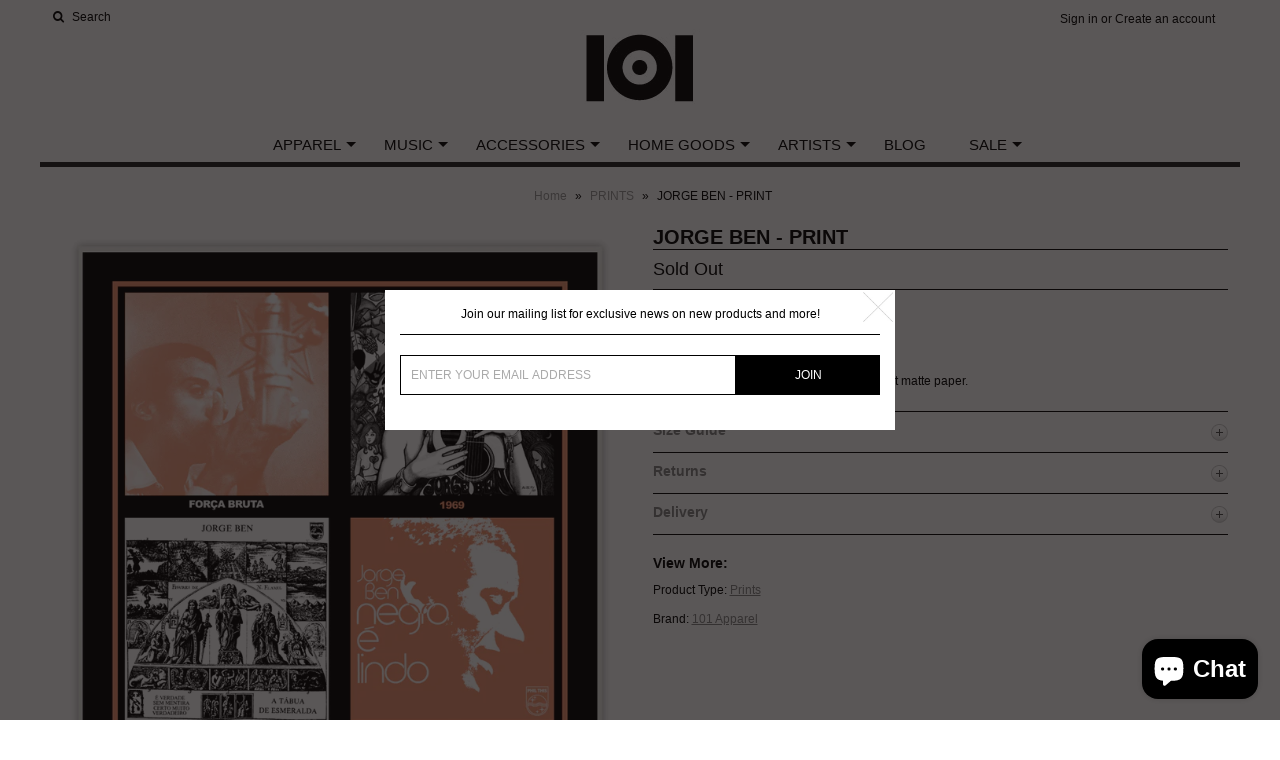

--- FILE ---
content_type: text/html; charset=utf-8
request_url: https://101apparel.com/products/jorge-ben-print
body_size: 18052
content:
<!DOCTYPE html>
<!--[if lt IE 7 ]><html class="ie ie6" lang="en"> <![endif]-->
<!--[if IE 7 ]><html class="ie ie7" lang="en"> <![endif]-->
<!--[if IE 8 ]><html class="ie ie8" lang="en"> <![endif]-->
<!--[if (gte IE 9)|!(IE)]><!--><html lang="en"> <!--<![endif]-->
<head>

  <!-- Google Web Fonts
================================================== -->
  
    
  
  <link href='//fonts.googleapis.com/css?family=Arvo:400,700' rel='stylesheet' type='text/css'>
    
  
  
  
  <link href='//fonts.googleapis.com/css?family=Glegoo' rel='stylesheet' type='text/css'>
  
  
  
  
  <link href='//fonts.googleapis.com/css?family=Lato:300,400,700' rel='stylesheet' type='text/css'>
    
  
  
  
  <link href='//fonts.googleapis.com/css?family=Lobster' rel='stylesheet' type='text/css'>
     
  
  
  
  <link href='//fonts.googleapis.com/css?family=Lobster+Two:400,700' rel='stylesheet' type='text/css'>
     
  
  
  
  <link href='//fonts.googleapis.com/css?family=Montserrat:400,700' rel='stylesheet' type='text/css'>
    
  
  
  
  <link href='//fonts.googleapis.com/css?family=Noticia+Text:400,700' rel='stylesheet' type='text/css'>
       
  
  
  
  <link href='//fonts.googleapis.com/css?family=Open+Sans:400,300,700' rel='stylesheet' type='text/css'>
    
  
  
  
  <link href='//fonts.googleapis.com/css?family=Open+Sans+Condensed:300,700' rel='stylesheet' type='text/css'>
  
  
  
  
  <link href='//fonts.googleapis.com/css?family=Oswald:400,300,700' rel='stylesheet' type='text/css'>
  
  
  
  
  <link href='//fonts.googleapis.com/css?family=PT+Sans:400,700' rel='stylesheet' type='text/css'>
      
  
  
  
  <link href='//fonts.googleapis.com/css?family=PT+Sans+Narrow:400,700' rel='stylesheet' type='text/css'>
   
  
  
  
  <link href='//fonts.googleapis.com/css?family=Questrial' rel='stylesheet' type='text/css'>
     
  
  
  
  <link href='//fonts.googleapis.com/css?family=Raleway:400,300,700' rel='stylesheet' type='text/css'>
      
  
 
  
  <!-- Basic Page Needs
================================================== -->
  
  <title>
    JORGE BEN - PRINT &ndash; 101 Apparel
  </title>
  
  <meta name="description" content="Limited Edition, 13&quot;x19&quot; print on heavyweight matte paper." />
  
  <link rel="canonical" href="https://101apparel.com/products/jorge-ben-print" />
  
  
  <!-- Mobile Specific Metas
================================================== -->
  
  <meta name="viewport" content="width=device-width, initial-scale=1, maximum-scale=1">
  
  <!-- CSS
================================================== -->
  
  <link href="//101apparel.com/cdn/shop/t/12/assets/stylesheet.css?v=147053486507250415861692742579" rel="stylesheet" type="text/css" media="all" />  
  <link href="//101apparel.com/cdn/shop/t/12/assets/layout.css?v=19025782330355007361431457892" rel="stylesheet" type="text/css" media="all" />
  <link href="//101apparel.com/cdn/shop/t/12/assets/flexslider.css?v=87461617624491865641403217073" rel="stylesheet" type="text/css" media="all" />
  <link href="//101apparel.com/cdn/shop/t/12/assets/colorbox.css?v=157" rel="stylesheet" type="text/css" media="all" />
  <link href="//101apparel.com/cdn/shop/t/12/assets/jquery.fs.selecter.css?v=153310882444283559811403217075" rel="stylesheet" type="text/css" media="all" />
  <link href="//101apparel.com/cdn/shop/t/12/assets/jquery.fancybox.css?v=115947287695060896331703121140" rel="stylesheet" type="text/css" media="all" />
  <link href="//101apparel.com/cdn/shop/t/12/assets/font-awesome.css?v=79408481144322136341403217072" rel="stylesheet" type="text/css" media="all" />
  
  
  <!--[if IE 7]>
<link href="//101apparel.com/cdn/shop/t/12/assets/ie7.css?v=173202355345939848621403217074" rel="stylesheet" type="text/css" media="all" />
<![endif]-->
  
  <!--[if lt IE 9]>
<script src="//html5shim.googlecode.com/svn/trunk/html5.js"></script>
<![endif]-->
  
  <!-- JS
================================================= -->
  
  <script type="text/javascript" src="//ajax.googleapis.com/ajax/libs/jquery/1.11.0/jquery.min.js"></script>
  
  <script src="//101apparel.com/cdn/shop/t/12/assets/theme.js?v=104309583825810855421525717230" type="text/javascript"></script>  
  <script src="//101apparel.com/cdn/shopifycloud/storefront/assets/themes_support/option_selection-b017cd28.js" type="text/javascript"></script>
  <script src="//101apparel.com/cdn/shop/t/12/assets/jquery.flexslider.js?v=87967274170219106311403217075" type="text/javascript"></script>
  <script src="//101apparel.com/cdn/shop/t/12/assets/jquery.easing.1.3.js?v=172541285191835633401403217074" type="text/javascript"></script>
  <script src="//101apparel.com/cdn/shop/t/12/assets/jquery.fs.selecter.min.js?v=121112644360495546941403217075" type="text/javascript"></script>
  <script src="//101apparel.com/cdn/shop/t/12/assets/jquery.fancybox.pack.js?v=98388074616830255951403217074" type="text/javascript"></script> 
  <script src="//101apparel.com/cdn/shop/t/12/assets/jquery.elevatezoom.js?v=5702292873960739131403217074" type="text/javascript"></script>  
  <script src="//101apparel.com/cdn/shop/t/12/assets/jquery.placeholder.js?v=23817066470502801731403217075" type="text/javascript"></script>  
  <script src="//101apparel.com/cdn/shop/t/12/assets/jquery.cookie.js?v=61671871682430135081403217074" type="text/javascript"></script>
  
      

  
  <!--[if (gte IE 6)&(lte IE 8)]>
<script src="//101apparel.com/cdn/shop/t/12/assets/selectivizr-min.js?v=53916545486504562791403217077" type="text/javascript"></script>
<![endif]-->   
  
  <script>window.performance && window.performance.mark && window.performance.mark('shopify.content_for_header.start');</script><meta id="shopify-digital-wallet" name="shopify-digital-wallet" content="/5350677/digital_wallets/dialog">
<meta name="shopify-checkout-api-token" content="f607dfb6db466e25d71681cc4596f363">
<meta id="in-context-paypal-metadata" data-shop-id="5350677" data-venmo-supported="false" data-environment="production" data-locale="en_US" data-paypal-v4="true" data-currency="USD">
<link rel="alternate" type="application/json+oembed" href="https://101apparel.com/products/jorge-ben-print.oembed">
<script async="async" src="/checkouts/internal/preloads.js?locale=en-US"></script>
<link rel="preconnect" href="https://shop.app" crossorigin="anonymous">
<script async="async" src="https://shop.app/checkouts/internal/preloads.js?locale=en-US&shop_id=5350677" crossorigin="anonymous"></script>
<script id="shopify-features" type="application/json">{"accessToken":"f607dfb6db466e25d71681cc4596f363","betas":["rich-media-storefront-analytics"],"domain":"101apparel.com","predictiveSearch":true,"shopId":5350677,"locale":"en"}</script>
<script>var Shopify = Shopify || {};
Shopify.shop = "101-apparel.myshopify.com";
Shopify.locale = "en";
Shopify.currency = {"active":"USD","rate":"1.0"};
Shopify.country = "US";
Shopify.theme = {"name":"Vantage","id":9017079,"schema_name":null,"schema_version":null,"theme_store_id":459,"role":"main"};
Shopify.theme.handle = "null";
Shopify.theme.style = {"id":null,"handle":null};
Shopify.cdnHost = "101apparel.com/cdn";
Shopify.routes = Shopify.routes || {};
Shopify.routes.root = "/";</script>
<script type="module">!function(o){(o.Shopify=o.Shopify||{}).modules=!0}(window);</script>
<script>!function(o){function n(){var o=[];function n(){o.push(Array.prototype.slice.apply(arguments))}return n.q=o,n}var t=o.Shopify=o.Shopify||{};t.loadFeatures=n(),t.autoloadFeatures=n()}(window);</script>
<script>
  window.ShopifyPay = window.ShopifyPay || {};
  window.ShopifyPay.apiHost = "shop.app\/pay";
  window.ShopifyPay.redirectState = null;
</script>
<script id="shop-js-analytics" type="application/json">{"pageType":"product"}</script>
<script defer="defer" async type="module" src="//101apparel.com/cdn/shopifycloud/shop-js/modules/v2/client.init-shop-cart-sync_BN7fPSNr.en.esm.js"></script>
<script defer="defer" async type="module" src="//101apparel.com/cdn/shopifycloud/shop-js/modules/v2/chunk.common_Cbph3Kss.esm.js"></script>
<script defer="defer" async type="module" src="//101apparel.com/cdn/shopifycloud/shop-js/modules/v2/chunk.modal_DKumMAJ1.esm.js"></script>
<script type="module">
  await import("//101apparel.com/cdn/shopifycloud/shop-js/modules/v2/client.init-shop-cart-sync_BN7fPSNr.en.esm.js");
await import("//101apparel.com/cdn/shopifycloud/shop-js/modules/v2/chunk.common_Cbph3Kss.esm.js");
await import("//101apparel.com/cdn/shopifycloud/shop-js/modules/v2/chunk.modal_DKumMAJ1.esm.js");

  window.Shopify.SignInWithShop?.initShopCartSync?.({"fedCMEnabled":true,"windoidEnabled":true});

</script>
<script>
  window.Shopify = window.Shopify || {};
  if (!window.Shopify.featureAssets) window.Shopify.featureAssets = {};
  window.Shopify.featureAssets['shop-js'] = {"shop-cart-sync":["modules/v2/client.shop-cart-sync_CJVUk8Jm.en.esm.js","modules/v2/chunk.common_Cbph3Kss.esm.js","modules/v2/chunk.modal_DKumMAJ1.esm.js"],"init-fed-cm":["modules/v2/client.init-fed-cm_7Fvt41F4.en.esm.js","modules/v2/chunk.common_Cbph3Kss.esm.js","modules/v2/chunk.modal_DKumMAJ1.esm.js"],"init-shop-email-lookup-coordinator":["modules/v2/client.init-shop-email-lookup-coordinator_Cc088_bR.en.esm.js","modules/v2/chunk.common_Cbph3Kss.esm.js","modules/v2/chunk.modal_DKumMAJ1.esm.js"],"init-windoid":["modules/v2/client.init-windoid_hPopwJRj.en.esm.js","modules/v2/chunk.common_Cbph3Kss.esm.js","modules/v2/chunk.modal_DKumMAJ1.esm.js"],"shop-button":["modules/v2/client.shop-button_B0jaPSNF.en.esm.js","modules/v2/chunk.common_Cbph3Kss.esm.js","modules/v2/chunk.modal_DKumMAJ1.esm.js"],"shop-cash-offers":["modules/v2/client.shop-cash-offers_DPIskqss.en.esm.js","modules/v2/chunk.common_Cbph3Kss.esm.js","modules/v2/chunk.modal_DKumMAJ1.esm.js"],"shop-toast-manager":["modules/v2/client.shop-toast-manager_CK7RT69O.en.esm.js","modules/v2/chunk.common_Cbph3Kss.esm.js","modules/v2/chunk.modal_DKumMAJ1.esm.js"],"init-shop-cart-sync":["modules/v2/client.init-shop-cart-sync_BN7fPSNr.en.esm.js","modules/v2/chunk.common_Cbph3Kss.esm.js","modules/v2/chunk.modal_DKumMAJ1.esm.js"],"init-customer-accounts-sign-up":["modules/v2/client.init-customer-accounts-sign-up_CfPf4CXf.en.esm.js","modules/v2/client.shop-login-button_DeIztwXF.en.esm.js","modules/v2/chunk.common_Cbph3Kss.esm.js","modules/v2/chunk.modal_DKumMAJ1.esm.js"],"pay-button":["modules/v2/client.pay-button_CgIwFSYN.en.esm.js","modules/v2/chunk.common_Cbph3Kss.esm.js","modules/v2/chunk.modal_DKumMAJ1.esm.js"],"init-customer-accounts":["modules/v2/client.init-customer-accounts_DQ3x16JI.en.esm.js","modules/v2/client.shop-login-button_DeIztwXF.en.esm.js","modules/v2/chunk.common_Cbph3Kss.esm.js","modules/v2/chunk.modal_DKumMAJ1.esm.js"],"avatar":["modules/v2/client.avatar_BTnouDA3.en.esm.js"],"init-shop-for-new-customer-accounts":["modules/v2/client.init-shop-for-new-customer-accounts_CsZy_esa.en.esm.js","modules/v2/client.shop-login-button_DeIztwXF.en.esm.js","modules/v2/chunk.common_Cbph3Kss.esm.js","modules/v2/chunk.modal_DKumMAJ1.esm.js"],"shop-follow-button":["modules/v2/client.shop-follow-button_BRMJjgGd.en.esm.js","modules/v2/chunk.common_Cbph3Kss.esm.js","modules/v2/chunk.modal_DKumMAJ1.esm.js"],"checkout-modal":["modules/v2/client.checkout-modal_B9Drz_yf.en.esm.js","modules/v2/chunk.common_Cbph3Kss.esm.js","modules/v2/chunk.modal_DKumMAJ1.esm.js"],"shop-login-button":["modules/v2/client.shop-login-button_DeIztwXF.en.esm.js","modules/v2/chunk.common_Cbph3Kss.esm.js","modules/v2/chunk.modal_DKumMAJ1.esm.js"],"lead-capture":["modules/v2/client.lead-capture_DXYzFM3R.en.esm.js","modules/v2/chunk.common_Cbph3Kss.esm.js","modules/v2/chunk.modal_DKumMAJ1.esm.js"],"shop-login":["modules/v2/client.shop-login_CA5pJqmO.en.esm.js","modules/v2/chunk.common_Cbph3Kss.esm.js","modules/v2/chunk.modal_DKumMAJ1.esm.js"],"payment-terms":["modules/v2/client.payment-terms_BxzfvcZJ.en.esm.js","modules/v2/chunk.common_Cbph3Kss.esm.js","modules/v2/chunk.modal_DKumMAJ1.esm.js"]};
</script>
<script>(function() {
  var isLoaded = false;
  function asyncLoad() {
    if (isLoaded) return;
    isLoaded = true;
    var urls = ["\/\/static.zotabox.com\/f\/2\/f2a23f4e1cd674bab382f2134dc90853\/widgets.js?shop=101-apparel.myshopify.com","\/\/shopify.privy.com\/widget.js?shop=101-apparel.myshopify.com","https:\/\/popup.lifterapps.com\/js\/modal.js?shop=101-apparel.myshopify.com","\/\/cdn.shopify.com\/proxy\/566df256e3a02559339bef9d173f8daa90729896aced82b12303f580683c6b00\/static.cdn.printful.com\/static\/js\/external\/shopify-product-customizer.js?v=0.28\u0026shop=101-apparel.myshopify.com\u0026sp-cache-control=cHVibGljLCBtYXgtYWdlPTkwMA","https:\/\/cdn.hextom.com\/js\/freeshippingbar.js?shop=101-apparel.myshopify.com"];
    for (var i = 0; i < urls.length; i++) {
      var s = document.createElement('script');
      s.type = 'text/javascript';
      s.async = true;
      s.src = urls[i];
      var x = document.getElementsByTagName('script')[0];
      x.parentNode.insertBefore(s, x);
    }
  };
  if(window.attachEvent) {
    window.attachEvent('onload', asyncLoad);
  } else {
    window.addEventListener('load', asyncLoad, false);
  }
})();</script>
<script id="__st">var __st={"a":5350677,"offset":-28800,"reqid":"96c530eb-f09a-4d8c-9355-747e4b45b601-1769824284","pageurl":"101apparel.com\/products\/jorge-ben-print","u":"ea2160fe2bc0","p":"product","rtyp":"product","rid":2107793014895};</script>
<script>window.ShopifyPaypalV4VisibilityTracking = true;</script>
<script id="captcha-bootstrap">!function(){'use strict';const t='contact',e='account',n='new_comment',o=[[t,t],['blogs',n],['comments',n],[t,'customer']],c=[[e,'customer_login'],[e,'guest_login'],[e,'recover_customer_password'],[e,'create_customer']],r=t=>t.map((([t,e])=>`form[action*='/${t}']:not([data-nocaptcha='true']) input[name='form_type'][value='${e}']`)).join(','),a=t=>()=>t?[...document.querySelectorAll(t)].map((t=>t.form)):[];function s(){const t=[...o],e=r(t);return a(e)}const i='password',u='form_key',d=['recaptcha-v3-token','g-recaptcha-response','h-captcha-response',i],f=()=>{try{return window.sessionStorage}catch{return}},m='__shopify_v',_=t=>t.elements[u];function p(t,e,n=!1){try{const o=window.sessionStorage,c=JSON.parse(o.getItem(e)),{data:r}=function(t){const{data:e,action:n}=t;return t[m]||n?{data:e,action:n}:{data:t,action:n}}(c);for(const[e,n]of Object.entries(r))t.elements[e]&&(t.elements[e].value=n);n&&o.removeItem(e)}catch(o){console.error('form repopulation failed',{error:o})}}const l='form_type',E='cptcha';function T(t){t.dataset[E]=!0}const w=window,h=w.document,L='Shopify',v='ce_forms',y='captcha';let A=!1;((t,e)=>{const n=(g='f06e6c50-85a8-45c8-87d0-21a2b65856fe',I='https://cdn.shopify.com/shopifycloud/storefront-forms-hcaptcha/ce_storefront_forms_captcha_hcaptcha.v1.5.2.iife.js',D={infoText:'Protected by hCaptcha',privacyText:'Privacy',termsText:'Terms'},(t,e,n)=>{const o=w[L][v],c=o.bindForm;if(c)return c(t,g,e,D).then(n);var r;o.q.push([[t,g,e,D],n]),r=I,A||(h.body.append(Object.assign(h.createElement('script'),{id:'captcha-provider',async:!0,src:r})),A=!0)});var g,I,D;w[L]=w[L]||{},w[L][v]=w[L][v]||{},w[L][v].q=[],w[L][y]=w[L][y]||{},w[L][y].protect=function(t,e){n(t,void 0,e),T(t)},Object.freeze(w[L][y]),function(t,e,n,w,h,L){const[v,y,A,g]=function(t,e,n){const i=e?o:[],u=t?c:[],d=[...i,...u],f=r(d),m=r(i),_=r(d.filter((([t,e])=>n.includes(e))));return[a(f),a(m),a(_),s()]}(w,h,L),I=t=>{const e=t.target;return e instanceof HTMLFormElement?e:e&&e.form},D=t=>v().includes(t);t.addEventListener('submit',(t=>{const e=I(t);if(!e)return;const n=D(e)&&!e.dataset.hcaptchaBound&&!e.dataset.recaptchaBound,o=_(e),c=g().includes(e)&&(!o||!o.value);(n||c)&&t.preventDefault(),c&&!n&&(function(t){try{if(!f())return;!function(t){const e=f();if(!e)return;const n=_(t);if(!n)return;const o=n.value;o&&e.removeItem(o)}(t);const e=Array.from(Array(32),(()=>Math.random().toString(36)[2])).join('');!function(t,e){_(t)||t.append(Object.assign(document.createElement('input'),{type:'hidden',name:u})),t.elements[u].value=e}(t,e),function(t,e){const n=f();if(!n)return;const o=[...t.querySelectorAll(`input[type='${i}']`)].map((({name:t})=>t)),c=[...d,...o],r={};for(const[a,s]of new FormData(t).entries())c.includes(a)||(r[a]=s);n.setItem(e,JSON.stringify({[m]:1,action:t.action,data:r}))}(t,e)}catch(e){console.error('failed to persist form',e)}}(e),e.submit())}));const S=(t,e)=>{t&&!t.dataset[E]&&(n(t,e.some((e=>e===t))),T(t))};for(const o of['focusin','change'])t.addEventListener(o,(t=>{const e=I(t);D(e)&&S(e,y())}));const B=e.get('form_key'),M=e.get(l),P=B&&M;t.addEventListener('DOMContentLoaded',(()=>{const t=y();if(P)for(const e of t)e.elements[l].value===M&&p(e,B);[...new Set([...A(),...v().filter((t=>'true'===t.dataset.shopifyCaptcha))])].forEach((e=>S(e,t)))}))}(h,new URLSearchParams(w.location.search),n,t,e,['guest_login'])})(!0,!0)}();</script>
<script integrity="sha256-4kQ18oKyAcykRKYeNunJcIwy7WH5gtpwJnB7kiuLZ1E=" data-source-attribution="shopify.loadfeatures" defer="defer" src="//101apparel.com/cdn/shopifycloud/storefront/assets/storefront/load_feature-a0a9edcb.js" crossorigin="anonymous"></script>
<script crossorigin="anonymous" defer="defer" src="//101apparel.com/cdn/shopifycloud/storefront/assets/shopify_pay/storefront-65b4c6d7.js?v=20250812"></script>
<script data-source-attribution="shopify.dynamic_checkout.dynamic.init">var Shopify=Shopify||{};Shopify.PaymentButton=Shopify.PaymentButton||{isStorefrontPortableWallets:!0,init:function(){window.Shopify.PaymentButton.init=function(){};var t=document.createElement("script");t.src="https://101apparel.com/cdn/shopifycloud/portable-wallets/latest/portable-wallets.en.js",t.type="module",document.head.appendChild(t)}};
</script>
<script data-source-attribution="shopify.dynamic_checkout.buyer_consent">
  function portableWalletsHideBuyerConsent(e){var t=document.getElementById("shopify-buyer-consent"),n=document.getElementById("shopify-subscription-policy-button");t&&n&&(t.classList.add("hidden"),t.setAttribute("aria-hidden","true"),n.removeEventListener("click",e))}function portableWalletsShowBuyerConsent(e){var t=document.getElementById("shopify-buyer-consent"),n=document.getElementById("shopify-subscription-policy-button");t&&n&&(t.classList.remove("hidden"),t.removeAttribute("aria-hidden"),n.addEventListener("click",e))}window.Shopify?.PaymentButton&&(window.Shopify.PaymentButton.hideBuyerConsent=portableWalletsHideBuyerConsent,window.Shopify.PaymentButton.showBuyerConsent=portableWalletsShowBuyerConsent);
</script>
<script data-source-attribution="shopify.dynamic_checkout.cart.bootstrap">document.addEventListener("DOMContentLoaded",(function(){function t(){return document.querySelector("shopify-accelerated-checkout-cart, shopify-accelerated-checkout")}if(t())Shopify.PaymentButton.init();else{new MutationObserver((function(e,n){t()&&(Shopify.PaymentButton.init(),n.disconnect())})).observe(document.body,{childList:!0,subtree:!0})}}));
</script>
<link id="shopify-accelerated-checkout-styles" rel="stylesheet" media="screen" href="https://101apparel.com/cdn/shopifycloud/portable-wallets/latest/accelerated-checkout-backwards-compat.css" crossorigin="anonymous">
<style id="shopify-accelerated-checkout-cart">
        #shopify-buyer-consent {
  margin-top: 1em;
  display: inline-block;
  width: 100%;
}

#shopify-buyer-consent.hidden {
  display: none;
}

#shopify-subscription-policy-button {
  background: none;
  border: none;
  padding: 0;
  text-decoration: underline;
  font-size: inherit;
  cursor: pointer;
}

#shopify-subscription-policy-button::before {
  box-shadow: none;
}

      </style>

<script>window.performance && window.performance.mark && window.performance.mark('shopify.content_for_header.end');</script>
  
  
  
  <!-- Favicons
================================================== -->
  <link rel="shortcut icon" href="//101apparel.com/cdn/shop/t/12/assets/favicon.png?v=157">
  
  


<!-- Sauce code start -->
<script type="text/javascript">
  (function () {

    
    if (window.location.href.match(/https:\/\/.*.myshopify.com/) && top === self) {
      window.location.href = window.location.href.replace(/https:\/\/.*.myshopify.com/, 'http://101apparel.com');
    }

    window.Sauce={isReady:!1,options:{},init:function(a){for(var b in a)this.options[b]=a[b];var c=document.createElement("script");c.src="//dtt617kogtcso.cloudfront.net/sauce.min.js",c.async=!0,c.id="sauce-js",document.getElementsByTagName("head")[0].appendChild(c)},readyCallbacks:[],ready:function(a){this.isReady?a():this.readyCallbacks.push(a)},loadApp:function(){var a=arguments;this.readyCallbacks.push(function(){Sauce.loadApp.apply(Sauce,a)})},loadCustomApp:function(){var a=arguments;this.readyCallbacks.push(function(){Sauce.loadCustomApp.apply(Sauce,a)})},_data:{},describe:function(a,b){this._data[a]=b}};

    Sauce.init({ id: "54679c0810c3ce0200393c59" });

    var pageType;
    
      pageType = 'product';
    

    Sauce.describe('page', {
      type: pageType,
      url: window.location.href
    });

    

    
      var product = {
        id: "2107793014895",
        handle: "/products/jorge-ben-print",
        price: 20.00,
        salePrice: 20.00,
        available: false,
        name: "JORGE BEN - PRINT",
        category: "Prints",
        tags: [],
        currency: "USD",
        vendor: "101 Apparel",
        image: {
          small: "https://101apparel.com/cdn/shop/products/jorge_small.jpg?v=1548355832",
          medium: "https://101apparel.com/cdn/shop/products/jorge_large.jpg?v=1548355832",
          large: "https://101apparel.com/cdn/shop/products/jorge_grande.jpg?v=1548355832"
        },
        variants: []
      };
   
      
        var variant = {
           id: "19945739944047",
           title: "JORGE BEN - PRINT",
           available: false,
           price: 20.00,
           option1: "Default Title",
           option2: "",
           option3: ""
        };        

        
   
        product.variants.push(variant);
      
   
      Sauce.describe('product', product);
    

    var cart = {
      currency: "USD",
      subtotal: 0.00,
      total: 0.00,
      lineItems: []
    };
    
    Sauce.describe("cart", cart);
        
  
    
    
      var updateCart = function(data, callback) {
        var params = {
          type: 'POST',
          url: '/cart/update.js',
          data: data,
          dataType: 'json',
          error: function(xhr) {
            if (xhr.readyState !== 0) {
              Sauce.events.trigger('bug', 'Failed to set vid to cart attribute', {
                vid: Sauce.getVisitorId(),
                args: arguments
              });
            }
          }
        }; 
        Sauce.utils.ajax(params);
      };
      Sauce.ready(function () {
        updateCart("attributes[sauceVisitorId]="+Sauce.getVisitorId());
      });
    
      

  }());
</script>
<!--/ Sauce code end --><script src="https://cdn.shopify.com/extensions/e8878072-2f6b-4e89-8082-94b04320908d/inbox-1254/assets/inbox-chat-loader.js" type="text/javascript" defer="defer"></script>
<meta property="og:image" content="https://cdn.shopify.com/s/files/1/0535/0677/products/jorge.jpg?v=1548355832" />
<meta property="og:image:secure_url" content="https://cdn.shopify.com/s/files/1/0535/0677/products/jorge.jpg?v=1548355832" />
<meta property="og:image:width" content="1008" />
<meta property="og:image:height" content="1440" />
<link href="https://monorail-edge.shopifysvc.com" rel="dns-prefetch">
<script>(function(){if ("sendBeacon" in navigator && "performance" in window) {try {var session_token_from_headers = performance.getEntriesByType('navigation')[0].serverTiming.find(x => x.name == '_s').description;} catch {var session_token_from_headers = undefined;}var session_cookie_matches = document.cookie.match(/_shopify_s=([^;]*)/);var session_token_from_cookie = session_cookie_matches && session_cookie_matches.length === 2 ? session_cookie_matches[1] : "";var session_token = session_token_from_headers || session_token_from_cookie || "";function handle_abandonment_event(e) {var entries = performance.getEntries().filter(function(entry) {return /monorail-edge.shopifysvc.com/.test(entry.name);});if (!window.abandonment_tracked && entries.length === 0) {window.abandonment_tracked = true;var currentMs = Date.now();var navigation_start = performance.timing.navigationStart;var payload = {shop_id: 5350677,url: window.location.href,navigation_start,duration: currentMs - navigation_start,session_token,page_type: "product"};window.navigator.sendBeacon("https://monorail-edge.shopifysvc.com/v1/produce", JSON.stringify({schema_id: "online_store_buyer_site_abandonment/1.1",payload: payload,metadata: {event_created_at_ms: currentMs,event_sent_at_ms: currentMs}}));}}window.addEventListener('pagehide', handle_abandonment_event);}}());</script>
<script id="web-pixels-manager-setup">(function e(e,d,r,n,o){if(void 0===o&&(o={}),!Boolean(null===(a=null===(i=window.Shopify)||void 0===i?void 0:i.analytics)||void 0===a?void 0:a.replayQueue)){var i,a;window.Shopify=window.Shopify||{};var t=window.Shopify;t.analytics=t.analytics||{};var s=t.analytics;s.replayQueue=[],s.publish=function(e,d,r){return s.replayQueue.push([e,d,r]),!0};try{self.performance.mark("wpm:start")}catch(e){}var l=function(){var e={modern:/Edge?\/(1{2}[4-9]|1[2-9]\d|[2-9]\d{2}|\d{4,})\.\d+(\.\d+|)|Firefox\/(1{2}[4-9]|1[2-9]\d|[2-9]\d{2}|\d{4,})\.\d+(\.\d+|)|Chrom(ium|e)\/(9{2}|\d{3,})\.\d+(\.\d+|)|(Maci|X1{2}).+ Version\/(15\.\d+|(1[6-9]|[2-9]\d|\d{3,})\.\d+)([,.]\d+|)( \(\w+\)|)( Mobile\/\w+|) Safari\/|Chrome.+OPR\/(9{2}|\d{3,})\.\d+\.\d+|(CPU[ +]OS|iPhone[ +]OS|CPU[ +]iPhone|CPU IPhone OS|CPU iPad OS)[ +]+(15[._]\d+|(1[6-9]|[2-9]\d|\d{3,})[._]\d+)([._]\d+|)|Android:?[ /-](13[3-9]|1[4-9]\d|[2-9]\d{2}|\d{4,})(\.\d+|)(\.\d+|)|Android.+Firefox\/(13[5-9]|1[4-9]\d|[2-9]\d{2}|\d{4,})\.\d+(\.\d+|)|Android.+Chrom(ium|e)\/(13[3-9]|1[4-9]\d|[2-9]\d{2}|\d{4,})\.\d+(\.\d+|)|SamsungBrowser\/([2-9]\d|\d{3,})\.\d+/,legacy:/Edge?\/(1[6-9]|[2-9]\d|\d{3,})\.\d+(\.\d+|)|Firefox\/(5[4-9]|[6-9]\d|\d{3,})\.\d+(\.\d+|)|Chrom(ium|e)\/(5[1-9]|[6-9]\d|\d{3,})\.\d+(\.\d+|)([\d.]+$|.*Safari\/(?![\d.]+ Edge\/[\d.]+$))|(Maci|X1{2}).+ Version\/(10\.\d+|(1[1-9]|[2-9]\d|\d{3,})\.\d+)([,.]\d+|)( \(\w+\)|)( Mobile\/\w+|) Safari\/|Chrome.+OPR\/(3[89]|[4-9]\d|\d{3,})\.\d+\.\d+|(CPU[ +]OS|iPhone[ +]OS|CPU[ +]iPhone|CPU IPhone OS|CPU iPad OS)[ +]+(10[._]\d+|(1[1-9]|[2-9]\d|\d{3,})[._]\d+)([._]\d+|)|Android:?[ /-](13[3-9]|1[4-9]\d|[2-9]\d{2}|\d{4,})(\.\d+|)(\.\d+|)|Mobile Safari.+OPR\/([89]\d|\d{3,})\.\d+\.\d+|Android.+Firefox\/(13[5-9]|1[4-9]\d|[2-9]\d{2}|\d{4,})\.\d+(\.\d+|)|Android.+Chrom(ium|e)\/(13[3-9]|1[4-9]\d|[2-9]\d{2}|\d{4,})\.\d+(\.\d+|)|Android.+(UC? ?Browser|UCWEB|U3)[ /]?(15\.([5-9]|\d{2,})|(1[6-9]|[2-9]\d|\d{3,})\.\d+)\.\d+|SamsungBrowser\/(5\.\d+|([6-9]|\d{2,})\.\d+)|Android.+MQ{2}Browser\/(14(\.(9|\d{2,})|)|(1[5-9]|[2-9]\d|\d{3,})(\.\d+|))(\.\d+|)|K[Aa][Ii]OS\/(3\.\d+|([4-9]|\d{2,})\.\d+)(\.\d+|)/},d=e.modern,r=e.legacy,n=navigator.userAgent;return n.match(d)?"modern":n.match(r)?"legacy":"unknown"}(),u="modern"===l?"modern":"legacy",c=(null!=n?n:{modern:"",legacy:""})[u],f=function(e){return[e.baseUrl,"/wpm","/b",e.hashVersion,"modern"===e.buildTarget?"m":"l",".js"].join("")}({baseUrl:d,hashVersion:r,buildTarget:u}),m=function(e){var d=e.version,r=e.bundleTarget,n=e.surface,o=e.pageUrl,i=e.monorailEndpoint;return{emit:function(e){var a=e.status,t=e.errorMsg,s=(new Date).getTime(),l=JSON.stringify({metadata:{event_sent_at_ms:s},events:[{schema_id:"web_pixels_manager_load/3.1",payload:{version:d,bundle_target:r,page_url:o,status:a,surface:n,error_msg:t},metadata:{event_created_at_ms:s}}]});if(!i)return console&&console.warn&&console.warn("[Web Pixels Manager] No Monorail endpoint provided, skipping logging."),!1;try{return self.navigator.sendBeacon.bind(self.navigator)(i,l)}catch(e){}var u=new XMLHttpRequest;try{return u.open("POST",i,!0),u.setRequestHeader("Content-Type","text/plain"),u.send(l),!0}catch(e){return console&&console.warn&&console.warn("[Web Pixels Manager] Got an unhandled error while logging to Monorail."),!1}}}}({version:r,bundleTarget:l,surface:e.surface,pageUrl:self.location.href,monorailEndpoint:e.monorailEndpoint});try{o.browserTarget=l,function(e){var d=e.src,r=e.async,n=void 0===r||r,o=e.onload,i=e.onerror,a=e.sri,t=e.scriptDataAttributes,s=void 0===t?{}:t,l=document.createElement("script"),u=document.querySelector("head"),c=document.querySelector("body");if(l.async=n,l.src=d,a&&(l.integrity=a,l.crossOrigin="anonymous"),s)for(var f in s)if(Object.prototype.hasOwnProperty.call(s,f))try{l.dataset[f]=s[f]}catch(e){}if(o&&l.addEventListener("load",o),i&&l.addEventListener("error",i),u)u.appendChild(l);else{if(!c)throw new Error("Did not find a head or body element to append the script");c.appendChild(l)}}({src:f,async:!0,onload:function(){if(!function(){var e,d;return Boolean(null===(d=null===(e=window.Shopify)||void 0===e?void 0:e.analytics)||void 0===d?void 0:d.initialized)}()){var d=window.webPixelsManager.init(e)||void 0;if(d){var r=window.Shopify.analytics;r.replayQueue.forEach((function(e){var r=e[0],n=e[1],o=e[2];d.publishCustomEvent(r,n,o)})),r.replayQueue=[],r.publish=d.publishCustomEvent,r.visitor=d.visitor,r.initialized=!0}}},onerror:function(){return m.emit({status:"failed",errorMsg:"".concat(f," has failed to load")})},sri:function(e){var d=/^sha384-[A-Za-z0-9+/=]+$/;return"string"==typeof e&&d.test(e)}(c)?c:"",scriptDataAttributes:o}),m.emit({status:"loading"})}catch(e){m.emit({status:"failed",errorMsg:(null==e?void 0:e.message)||"Unknown error"})}}})({shopId: 5350677,storefrontBaseUrl: "https://101apparel.com",extensionsBaseUrl: "https://extensions.shopifycdn.com/cdn/shopifycloud/web-pixels-manager",monorailEndpoint: "https://monorail-edge.shopifysvc.com/unstable/produce_batch",surface: "storefront-renderer",enabledBetaFlags: ["2dca8a86"],webPixelsConfigList: [{"id":"136642879","eventPayloadVersion":"v1","runtimeContext":"LAX","scriptVersion":"1","type":"CUSTOM","privacyPurposes":["MARKETING"],"name":"Meta pixel (migrated)"},{"id":"shopify-app-pixel","configuration":"{}","eventPayloadVersion":"v1","runtimeContext":"STRICT","scriptVersion":"0450","apiClientId":"shopify-pixel","type":"APP","privacyPurposes":["ANALYTICS","MARKETING"]},{"id":"shopify-custom-pixel","eventPayloadVersion":"v1","runtimeContext":"LAX","scriptVersion":"0450","apiClientId":"shopify-pixel","type":"CUSTOM","privacyPurposes":["ANALYTICS","MARKETING"]}],isMerchantRequest: false,initData: {"shop":{"name":"101 Apparel","paymentSettings":{"currencyCode":"USD"},"myshopifyDomain":"101-apparel.myshopify.com","countryCode":"US","storefrontUrl":"https:\/\/101apparel.com"},"customer":null,"cart":null,"checkout":null,"productVariants":[{"price":{"amount":20.0,"currencyCode":"USD"},"product":{"title":"JORGE BEN - PRINT","vendor":"101 Apparel","id":"2107793014895","untranslatedTitle":"JORGE BEN - PRINT","url":"\/products\/jorge-ben-print","type":"Prints"},"id":"19945739944047","image":{"src":"\/\/101apparel.com\/cdn\/shop\/products\/jorge.jpg?v=1548355832"},"sku":"101-PRINT-ADAPT","title":"Default Title","untranslatedTitle":"Default Title"}],"purchasingCompany":null},},"https://101apparel.com/cdn","1d2a099fw23dfb22ep557258f5m7a2edbae",{"modern":"","legacy":""},{"shopId":"5350677","storefrontBaseUrl":"https:\/\/101apparel.com","extensionBaseUrl":"https:\/\/extensions.shopifycdn.com\/cdn\/shopifycloud\/web-pixels-manager","surface":"storefront-renderer","enabledBetaFlags":"[\"2dca8a86\"]","isMerchantRequest":"false","hashVersion":"1d2a099fw23dfb22ep557258f5m7a2edbae","publish":"custom","events":"[[\"page_viewed\",{}],[\"product_viewed\",{\"productVariant\":{\"price\":{\"amount\":20.0,\"currencyCode\":\"USD\"},\"product\":{\"title\":\"JORGE BEN - PRINT\",\"vendor\":\"101 Apparel\",\"id\":\"2107793014895\",\"untranslatedTitle\":\"JORGE BEN - PRINT\",\"url\":\"\/products\/jorge-ben-print\",\"type\":\"Prints\"},\"id\":\"19945739944047\",\"image\":{\"src\":\"\/\/101apparel.com\/cdn\/shop\/products\/jorge.jpg?v=1548355832\"},\"sku\":\"101-PRINT-ADAPT\",\"title\":\"Default Title\",\"untranslatedTitle\":\"Default Title\"}}]]"});</script><script>
  window.ShopifyAnalytics = window.ShopifyAnalytics || {};
  window.ShopifyAnalytics.meta = window.ShopifyAnalytics.meta || {};
  window.ShopifyAnalytics.meta.currency = 'USD';
  var meta = {"product":{"id":2107793014895,"gid":"gid:\/\/shopify\/Product\/2107793014895","vendor":"101 Apparel","type":"Prints","handle":"jorge-ben-print","variants":[{"id":19945739944047,"price":2000,"name":"JORGE BEN - PRINT","public_title":null,"sku":"101-PRINT-ADAPT"}],"remote":false},"page":{"pageType":"product","resourceType":"product","resourceId":2107793014895,"requestId":"96c530eb-f09a-4d8c-9355-747e4b45b601-1769824284"}};
  for (var attr in meta) {
    window.ShopifyAnalytics.meta[attr] = meta[attr];
  }
</script>
<script class="analytics">
  (function () {
    var customDocumentWrite = function(content) {
      var jquery = null;

      if (window.jQuery) {
        jquery = window.jQuery;
      } else if (window.Checkout && window.Checkout.$) {
        jquery = window.Checkout.$;
      }

      if (jquery) {
        jquery('body').append(content);
      }
    };

    var hasLoggedConversion = function(token) {
      if (token) {
        return document.cookie.indexOf('loggedConversion=' + token) !== -1;
      }
      return false;
    }

    var setCookieIfConversion = function(token) {
      if (token) {
        var twoMonthsFromNow = new Date(Date.now());
        twoMonthsFromNow.setMonth(twoMonthsFromNow.getMonth() + 2);

        document.cookie = 'loggedConversion=' + token + '; expires=' + twoMonthsFromNow;
      }
    }

    var trekkie = window.ShopifyAnalytics.lib = window.trekkie = window.trekkie || [];
    if (trekkie.integrations) {
      return;
    }
    trekkie.methods = [
      'identify',
      'page',
      'ready',
      'track',
      'trackForm',
      'trackLink'
    ];
    trekkie.factory = function(method) {
      return function() {
        var args = Array.prototype.slice.call(arguments);
        args.unshift(method);
        trekkie.push(args);
        return trekkie;
      };
    };
    for (var i = 0; i < trekkie.methods.length; i++) {
      var key = trekkie.methods[i];
      trekkie[key] = trekkie.factory(key);
    }
    trekkie.load = function(config) {
      trekkie.config = config || {};
      trekkie.config.initialDocumentCookie = document.cookie;
      var first = document.getElementsByTagName('script')[0];
      var script = document.createElement('script');
      script.type = 'text/javascript';
      script.onerror = function(e) {
        var scriptFallback = document.createElement('script');
        scriptFallback.type = 'text/javascript';
        scriptFallback.onerror = function(error) {
                var Monorail = {
      produce: function produce(monorailDomain, schemaId, payload) {
        var currentMs = new Date().getTime();
        var event = {
          schema_id: schemaId,
          payload: payload,
          metadata: {
            event_created_at_ms: currentMs,
            event_sent_at_ms: currentMs
          }
        };
        return Monorail.sendRequest("https://" + monorailDomain + "/v1/produce", JSON.stringify(event));
      },
      sendRequest: function sendRequest(endpointUrl, payload) {
        // Try the sendBeacon API
        if (window && window.navigator && typeof window.navigator.sendBeacon === 'function' && typeof window.Blob === 'function' && !Monorail.isIos12()) {
          var blobData = new window.Blob([payload], {
            type: 'text/plain'
          });

          if (window.navigator.sendBeacon(endpointUrl, blobData)) {
            return true;
          } // sendBeacon was not successful

        } // XHR beacon

        var xhr = new XMLHttpRequest();

        try {
          xhr.open('POST', endpointUrl);
          xhr.setRequestHeader('Content-Type', 'text/plain');
          xhr.send(payload);
        } catch (e) {
          console.log(e);
        }

        return false;
      },
      isIos12: function isIos12() {
        return window.navigator.userAgent.lastIndexOf('iPhone; CPU iPhone OS 12_') !== -1 || window.navigator.userAgent.lastIndexOf('iPad; CPU OS 12_') !== -1;
      }
    };
    Monorail.produce('monorail-edge.shopifysvc.com',
      'trekkie_storefront_load_errors/1.1',
      {shop_id: 5350677,
      theme_id: 9017079,
      app_name: "storefront",
      context_url: window.location.href,
      source_url: "//101apparel.com/cdn/s/trekkie.storefront.c59ea00e0474b293ae6629561379568a2d7c4bba.min.js"});

        };
        scriptFallback.async = true;
        scriptFallback.src = '//101apparel.com/cdn/s/trekkie.storefront.c59ea00e0474b293ae6629561379568a2d7c4bba.min.js';
        first.parentNode.insertBefore(scriptFallback, first);
      };
      script.async = true;
      script.src = '//101apparel.com/cdn/s/trekkie.storefront.c59ea00e0474b293ae6629561379568a2d7c4bba.min.js';
      first.parentNode.insertBefore(script, first);
    };
    trekkie.load(
      {"Trekkie":{"appName":"storefront","development":false,"defaultAttributes":{"shopId":5350677,"isMerchantRequest":null,"themeId":9017079,"themeCityHash":"6117910468196141206","contentLanguage":"en","currency":"USD","eventMetadataId":"e7c698d2-92ec-440f-b36f-9012c100609e"},"isServerSideCookieWritingEnabled":true,"monorailRegion":"shop_domain","enabledBetaFlags":["65f19447","b5387b81"]},"Session Attribution":{},"S2S":{"facebookCapiEnabled":false,"source":"trekkie-storefront-renderer","apiClientId":580111}}
    );

    var loaded = false;
    trekkie.ready(function() {
      if (loaded) return;
      loaded = true;

      window.ShopifyAnalytics.lib = window.trekkie;

      var originalDocumentWrite = document.write;
      document.write = customDocumentWrite;
      try { window.ShopifyAnalytics.merchantGoogleAnalytics.call(this); } catch(error) {};
      document.write = originalDocumentWrite;

      window.ShopifyAnalytics.lib.page(null,{"pageType":"product","resourceType":"product","resourceId":2107793014895,"requestId":"96c530eb-f09a-4d8c-9355-747e4b45b601-1769824284","shopifyEmitted":true});

      var match = window.location.pathname.match(/checkouts\/(.+)\/(thank_you|post_purchase)/)
      var token = match? match[1]: undefined;
      if (!hasLoggedConversion(token)) {
        setCookieIfConversion(token);
        window.ShopifyAnalytics.lib.track("Viewed Product",{"currency":"USD","variantId":19945739944047,"productId":2107793014895,"productGid":"gid:\/\/shopify\/Product\/2107793014895","name":"JORGE BEN - PRINT","price":"20.00","sku":"101-PRINT-ADAPT","brand":"101 Apparel","variant":null,"category":"Prints","nonInteraction":true,"remote":false},undefined,undefined,{"shopifyEmitted":true});
      window.ShopifyAnalytics.lib.track("monorail:\/\/trekkie_storefront_viewed_product\/1.1",{"currency":"USD","variantId":19945739944047,"productId":2107793014895,"productGid":"gid:\/\/shopify\/Product\/2107793014895","name":"JORGE BEN - PRINT","price":"20.00","sku":"101-PRINT-ADAPT","brand":"101 Apparel","variant":null,"category":"Prints","nonInteraction":true,"remote":false,"referer":"https:\/\/101apparel.com\/products\/jorge-ben-print"});
      }
    });


        var eventsListenerScript = document.createElement('script');
        eventsListenerScript.async = true;
        eventsListenerScript.src = "//101apparel.com/cdn/shopifycloud/storefront/assets/shop_events_listener-3da45d37.js";
        document.getElementsByTagName('head')[0].appendChild(eventsListenerScript);

})();</script>
<script
  defer
  src="https://101apparel.com/cdn/shopifycloud/perf-kit/shopify-perf-kit-3.1.0.min.js"
  data-application="storefront-renderer"
  data-shop-id="5350677"
  data-render-region="gcp-us-central1"
  data-page-type="product"
  data-theme-instance-id="9017079"
  data-theme-name=""
  data-theme-version=""
  data-monorail-region="shop_domain"
  data-resource-timing-sampling-rate="10"
  data-shs="true"
  data-shs-beacon="true"
  data-shs-export-with-fetch="true"
  data-shs-logs-sample-rate="1"
  data-shs-beacon-endpoint="https://101apparel.com/api/collect"
></script>
</head>

<body class="gridlock">
  
  <div id="wrapper" class="container">
    <div id="header" class="row">	
      
      <div id="search" class="desktop-3 tablet-1 mobile-3">
        <form action="/search" method="get">
          <i class="fa fa-search"></i>
          <input type="text" name="q" id="q" class="search-field" placeholder="Search" />
        </form>
      </div>
      
      <div id="logo" class="desktop-6 tablet-4 mobile-3">
        
        <a href="/"><img src="//101apparel.com/cdn/shop/t/12/assets/logo.png?v=67025541395198981431430414332" alt="101 Apparel" style="border: 0;"/></a>
        
      </div> 
      
      <ul id="cart" class="desktop-3 tablet-1 mobile-3">
        
        <li>
     
          
          <a href="/account/login" id="customer_login_link">Sign in</a> or <a href="/account/register" id="customer_register_link">Create an account</a>
          
          
          
        </li>
        
     
      
      <li> 
        <div class="sauce-app-profile"></div> 
    </div>  <!-- End Header -->
    
    <div class="clear"></div>    
    
    <div id="navigation" class="row">
      <nav class="primary">
        <ul id="nav" class="desktop-12">
          
          <li><a href="/collections" title="">Apparel</a>
            
            
            <div class="arrow-down"></div>
            <ul>
              <div class="arrow-up"></div>
              
              <li><a href="/collections/premium-t-shirt-series">T-Shirts</a></li>
              
              <li><a href="/collections/new-premium-long-sleeve-shirts">Premium Long Sleeve Shirts</a></li>
              
              <li><a href="/collections/long-sleeve-t-shirts">Long Sleeve Shirts</a></li>
              
              <li><a href="/collections/fela">Fela 101 - Collection</a></li>
              
              <li><a href="https://101apparel.com/collections/sun-ra-101-verse-collection">Sun Ra 101 - Collection</a></li>
              
              <li><a href="/collections/artist-collaborations">T-shirts W/CD or Cassette</a></li>
              
              <li><a href="/collections/hooded-fleece">Hooded Fleece</a></li>
              
              <li><a href="/collections/crew-fleece">Crew Fleece</a></li>
              
              <li><a href="/collections/jackets">Jackets</a></li>
              
              <li><a href="/collections/shirts">Shirts</a></li>
              
              <li><a href="/collections/pants">Pants</a></li>
              
              <li><a href="/collections/youth-t-shirts">Kids T-shirts</a></li>
              
            </ul>
            
          </li>
          
          <li><a href="/collections/mix-cds-1" title="">Music</a>
            
            
            <div class="arrow-down"></div>
            <ul>
              <div class="arrow-up"></div>
              
              <li><a href="/products/15year">15 Year Box Set</a></li>
              
              <li><a href="/collections/mix-cds-1">Mix CDs</a></li>
              
              <li><a href="/collections/vinyl">Vinyl</a></li>
              
              <li><a href="/collections/cassette">Cassettes</a></li>
              
              <li><a href="/pages/downloads">Downloads</a></li>
              
            </ul>
            
          </li>
          
          <li><a href="/collections/accessories" title="">Accessories</a>
            
            
            <div class="arrow-down"></div>
            <ul>
              <div class="arrow-up"></div>
              
              <li><a href="/collections/hats">Hats</a></li>
              
              <li><a href="/collections/beanies">Beanies</a></li>
              
              <li><a href="/collections/12-vinyl-crates">12" Vinyl Crates</a></li>
              
              <li><a href="/products/45-crate">7-Inch Vinyl Crates</a></li>
              
              <li><a href="/collections/dj-slipmats-adapters">DJ Slipmats & Adapters</a></li>
              
              <li><a href="/collections/record-messenger-bags">Record/Messenger Bag</a></li>
              
              <li><a href="/collections/tote-bags">Tote Bags</a></li>
              
              <li><a href="/collections/footwear">Footwear</a></li>
              
              <li><a href="/collections/socks">Socks</a></li>
              
              <li><a href="/collections/pins">Pins</a></li>
              
              <li><a href="/products/gift-card">Gift Cards</a></li>
              
            </ul>
            
          </li>
          
          <li><a href="#" title="">Home Goods</a>
            
            
            <div class="arrow-down"></div>
            <ul>
              <div class="arrow-up"></div>
              
              <li><a href="/collections/pillows">Pillows</a></li>
              
              <li><a href="/collections/blankets">Blankets</a></li>
              
              <li><a href="/collections/clocks">Clocks</a></li>
              
              <li><a href="/collections/coffe-mugs">Coffee Mugs</a></li>
              
              <li><a href="/collections/prints">Prints</a></li>
              
              <li><a href="/collections/journals">Journals</a></li>
              
            </ul>
            
          </li>
          
          <li><a href="/collections/artist-collaborations" title="">Artists</a>
            
            
            <div class="arrow-down"></div>
            <ul>
              <div class="arrow-up"></div>
              
              <li><a href="/products/15year">15 Year Box Set</a></li>
              
              <li><a href="/products/ron-trent-music-power-box-set">Ron Trent</a></li>
              
              <li><a href="/products/geology-t-shirt-w-mix-cd-7-inch-vinyl">Ge-Ology</a></li>
              
              <li><a href="/products/never-stop-digging">Music Is My Sanctuary</a></li>
              
              <li><a href="/products/lefto-free-the-robots-karavan-t-shirt-limited-edition-cassette">Lefto & Free The Robots</a></li>
              
              <li><a href="/products/ras-g-t-shirt-w-mix-cd-7-inch-vinyl">Ras G</a></li>
              
              <li><a href="/products/mdcl-gb-power-to-the-people">MdCL & GB</a></li>
              
              <li><a href="/products/lefto-j-rocc-high-output-mix-cd-t-shirt-limited-edition-7-inch-vinyl">Lefto & J.Rocc</a></li>
              
              <li><a href="/products/onra-escapism-t-shirt-cd-cassette">Onra</a></li>
              
              <li><a href="/products/osunlade-spiritual-soul-eclectic-mix-cd-t-shirt-limited-edition-7-inch-vinyl">Osunlade</a></li>
              
              <li><a href="/products/kenny-dope-anything-goes-mix-cd-t-shirt-limited-edition-cassette">Kenny Dope</a></li>
              
              <li><a href="/products/dj-nu-mark-slimkid3-bom-bom-fiya-tred-mark-mix">Nu-Mark</a></li>
              
              <li><a href="/products/nickodemus-back-in-the-days-t-shirt-cd-12inch">Nickodemus</a></li>
              
              <li><a href="/products/lefto-kutmah-symbiosis-mix-cd-t-shirt-7-inch">Lefto & Kutmah</a></li>
              
              <li><a href="/products/dam-funk-funks-revenge-mix-cd-t-shirt">Dam-Funk</a></li>
              
              <li><a href="/products/danny-krivit-music-speaks-louder-than-words-mix-cd-t-shirt">Danny Krivit</a></li>
              
              <li><a href="/products/rich-medina-a-dance-turned-to-romance-mix-cd-t-shirt">Rich Medina</a></li>
              
              <li><a href="/products/quanitc-streams-of-new-music-flow-from-old-sources-mix-cd">Quantic</a></li>
              
              <li><a href="/products/lefto-universal-magnetic-mix-cd-t-shirt">Lefto</a></li>
              
              <li><a href="/products/chico-mann-afro-freestyle-mix-cd-t-shirt">Chico Mann</a></li>
              
              <li><a href="/products/sofrito-super-discoteca-mix-cd-t-shirt">Sofrito</a></li>
              
              <li><a href="/products/kon-amir-music-is-the-message">Kon & Amir</a></li>
              
              <li><a href="/products/dj-spinna-future-shock-mix-cd-t-shirt">DJ Spinna</a></li>
              
              <li><a href="/products/waajeed-electric-street-orchestra-mix-cd-t-shirt">Waajeed</a></li>
              
              <li><a href="/products/marc-mac-hipology-mix-cd-t-shirt">Marc Mac</a></li>
              
              <li><a href="/products/nightmares-on-wax-mix-cd-t-shirt">Nightmares On Wax</a></li>
              
              <li><a href="/products/afro-beat-since-1969-created-by-tony-allen-mix-cd-by-rich-medina">Tony Allen & Rich Medina</a></li>
              
            </ul>
            
          </li>
          
          <li><a href="/blogs/news" title="">Blog</a>
            
            
          </li>
          
          <li><a href="/collections/sale-bundles" title="">Sale</a>
            
            
            <div class="arrow-down"></div>
            <ul>
              <div class="arrow-up"></div>
              
              <li><a href="/collections/grab-bags">Grab Bags</a></li>
              
            </ul>
            
          </li>
          
        </ul>
      </nav>
    </div> <!-- End Navigation -->
    
    <script>
      $(function(){
        $('ul#nav').slicknav();
      });  
    </script>

    
    <div id="content" class="row">
      
      
        
              <div id="breadcrumb" class="desktop-12">
        <a href="/" class="homepage-link" title="Back to the frontpage">Home</a>
        
                    
        <span class="separator">&raquo;</span> 
        
        
        <a href="/collections/prints" title="">PRINTS</a>
        
        
        <span class="separator">&raquo;</span>
        <span class="page-title">JORGE BEN - PRINT</span>
        
      </div>

<div class="clear"></div> 
        
      
      
      <div id="product-2107793014895">
  
  <!--- For Mobile --->
  <div id="mobile-product" class="mobile-3">
    <div class="flexslider">
      <ul class="slides">    
        
        <li><img src="//101apparel.com/cdn/shop/products/jorge_grande.jpg?v=1548355832" alt="JORGE BEN - PRINT"></li>
              
      </ul>
    </div>  
  </div>   
  
  <!--- For Desktop --->
  
  
  <div id="product-photos" class="desktop-6 mobile-3">
    
    
    
    <div id="bigimage" class="desktop-12">
      <img id="img_01" src="//101apparel.com/cdn/shop/products/jorge_1024x1024.jpg?v=1548355832" data-zoom-image="//101apparel.com/cdn/shop/products/jorge_2048x2048.jpg?v=1548355832" alt='JORGE BEN - PRINT' title="JORGE BEN - PRINT"/>
    </div>
    
    
    <div class="thumbnail desktop-2">
      <a href="#" data-image="//101apparel.com/cdn/shop/products/jorge_1024x1024.jpg?v=1548355832" data-zoom-image="//101apparel.com/cdn/shop/products/jorge_2048x2048.jpg?v=1548355832">
        <img id="img_01" src="//101apparel.com/cdn/shop/products/jorge_compact.jpg?v=1548355832" alt="JORGE BEN - PRINT"/>
      </a>
    </div>
     
    
  </div>
  
  <script type="text/javascript">
    $(document).ready(function () {
      
      //initiate the plugin and pass the id of the div containing gallery images
      $("#img_01").elevateZoom({gallery:'product-photos', cursor: 'pointer', galleryActiveClass: 'active', borderColour: '#eee', borderSize: '1' }); 
      
      //pass the images to Fancybox
      $("#img_01").bind("click", function(e) {  
        var ez =   $('#img_01').data('elevateZoom');	
        $.fancybox(ez.getGalleryList());
        return false;
      });
      
    }); 
  </script>
  
  
  <div id="product-description" class="desktop-6 mobile-3">
    
    <h1>JORGE BEN - PRINT</h1>   
      <p id="product-price">
        
        <span class="product-price" itemprop="price">Sold Out</span>
        
      </p>  
       
     
    
    <form action="/cart/add" method="post" data-money-format="$ {{amount}}" id="product-form-2107793014895">
  
  <div class="what-is-it">
    
  </div>
  <div class="product-variants"></div><!-- product variants -->  
  <input  type="hidden" id="" name="id" value="19945739944047" />    
  
  
  
  
</form>    






  
    
    
    <div class="desc">
      
      <div id="soc">
        <div class="clearfix">
  <style type="text/css">
    .facebook { float: left; margin-left: 6px; margin-right: 10px; }
    .twitter { float: left; margin-right: 5px; }
    .pinterest { float: left }
  </style>
  <span class="twitter">
    <a href="//twitter.com/share" data-url="https://101apparel.com/products/jorge-ben-print" data-text="JORGE BEN - PRINT by 101 Apparel" class="twitter-share-button" data-count="none">Tweet</a>
    <script type="text/javascript" src="//platform.twitter.com/widgets.js"></script>
  </span>
  
  <span class="facebook">
    <iframe src="//www.facebook.com/plugins/like.php?href=https://101apparel.com/products/jorge-ben-print&layout=button_count&show_faces=true&width=450&action=like&colorscheme=light&height=21" scrolling="no" frameborder="0" style="border:none; overflow:hidden; width:80px; height:30px" allowTransparency="true"></iframe>
  </span>
  
  <span class="pinterest">
    <a href="//pinterest.com/pin/create/button/?url=https://101apparel.com/products/jorge-ben-print&media=//101apparel.com/cdn/shop/products/jorge_large.jpg?v=1548355832 
&description=JORGE BEN - PRINT" class="pin-it-button" count-layout="horizontal">Pin It</a>
    <script type="text/javascript" src="//assets.pinterest.com/js/pinit.js"></script>
  </span>
</div>
      </div>
                     <div class="sauce-app-recommend-button"></div>
      <h4>Product details</h4>
      <p>Limited Edition, 13"x19" print on heavyweight matte paper.</p>
      <ul class="accordion">
        
        <li id="two" class="size">
          <a href="#two"><h4>Size Guide</h4></a>
          <ul class="sub-menu">					
            <li><p>Body Width: , S=18", M=20", L=22", XL=24", 2XL=26",</p></li>
          </ul>
        </li>
        
        
        <li id="three" class="delivery">
          <a href="#three"><h4>Returns</h4></a>
          <ul class="sub-menu">
            <li><p>We do accept returns and exchanges for product that is unwashed in new condition with the tags attached.
<p>
You are responsible for the shipping costs to return it to us, we will cover the shipping to send the return back to you.
<p>
CONTACT INFO:
<p>
101 APPAREL, INC.<p>
EMAIL: info@101apparel.com<p>
ADDRESS: 1017 S. Hathaway St. Santa Ana CA 92707</p></li>
          </ul>
        </li>
        
        
        <li id="four" class="returns">
          <a href="#four"><h4>Delivery</h4></a>
          <ul class="sub-menu">					
            <li><p>All of our orders are packed and daily. All orders domestic and international ship USPS Priority mail. Estimated delivery is 3-4 days US and 2-3 weeks international. Beyond our control, some countries may charge customs fees.
<p>
Shipping rates are determined on the number of items purchased.</p></li>
          </ul>
        </li>
        	
      </ul>
      
      <script type="text/javascript">
        $(document).ready(function() {
          // Store variables			
          var accordion_head = $('.accordion > li > a'),
              accordion_body = $('.accordion li > .sub-menu');
          // Click function
          accordion_head.on('click', function(event) {
            // Disable header links				
            event.preventDefault();
            // Show and hide the tabs on click
            if ($(this).attr('class') != 'active'){
              accordion_body.slideUp('normal');
              $(this).next().stop(true,true).slideToggle('normal');
              accordion_head.removeClass('active');
              $(this).addClass('active');
            } else {
              accordion_body.slideUp('normal');
              accordion_head.removeClass('active');
            }
          });
        });
      </script>
    </div>
    
    <div id="productnav" class="desktop-12 mobile-3">
      <h4>View More:</h4>
      <ul class="view-more">
        <li>Product Type: <a href="/collections/types?q=Prints" title="Prints">Prints</a></li>
        <li>Brand: <a href="/collections/vendors?q=101%20Apparel" title="101 Apparel">101 Apparel</a></li>
        
      </ul>
    </div>
  </div>
  
  <div class="clear"></div>
  
  
  




<div class="desktop-12 mobile-3">
  
  <h2 class="section-title">Similar items</h2>
  
  
  
  <div id="product-loop">
    
    
    
    
    <div class="product-index desktop-2 tablet-2 mobile-half" id="prod-2107793014895" data-alpha="FREEDOM SOUND  - PRINT" data-price="2000">  
      <a href="/collections/prints/products/freedom-sound-print" title="FREEDOM SOUND  - PRINT">
        <img src="//101apparel.com/cdn/shop/products/freedom_sound_d1cc4cbc-e5ed-4154-9d60-d80099712d02_large.jpg?v=1613421464" alt="JORGE BEN - PRINT" />
      </a>
      
      <div class="product-info"> 
        
        <div class="product-info-inner">  
          <a href="/collections/prints/products/freedom-sound-print"> 
            <h3>FREEDOM SOUND  - PRINT</h3>
          </a>        
          <div class="price">
            
            <div class="prod-price">$ 20.00</div>
            	
          </div>
          
        </div>
      </div> 
    </div>
    
    
    
    
    
    <div class="product-index desktop-2 tablet-2 mobile-half" id="prod-2107793014895" data-alpha="ALL MY FAVORITE RAPPERS ARE DEAD - PRINT" data-price="2000">  
      <a href="/collections/prints/products/all-my-favorite-rappers-are-dead-print" title="ALL MY FAVORITE RAPPERS ARE DEAD - PRINT">
        <img src="//101apparel.com/cdn/shop/products/AMFRAD_POSTER_large.jpg?v=1612889118" alt="JORGE BEN - PRINT" />
      </a>
      
      <div class="product-info"> 
        
        <div class="product-info-inner">  
          <a href="/collections/prints/products/all-my-favorite-rappers-are-dead-print"> 
            <h3>ALL MY FAVORITE RAPPERS ARE DEAD - PRINT</h3>
          </a>        
          <div class="price">
            
            <div class="prod-price">$ 20.00</div>
            	
          </div>
          
        </div>
      </div> 
    </div>
    
    
    
    
    
    <div class="product-index desktop-2 tablet-2 mobile-half" id="prod-2107793014895" data-alpha="101 MODERN CLASSICS - PRINT" data-price="2000">  
      <a href="/collections/prints/products/modern-classics-print" title="101 MODERN CLASSICS - PRINT">
        <img src="//101apparel.com/cdn/shop/products/modern_large.jpg?v=1548355915" alt="JORGE BEN - PRINT" />
      </a>
      
      <div class="product-info"> 
        
        <div class="product-info-inner">  
          <a href="/collections/prints/products/modern-classics-print"> 
            <h3>101 MODERN CLASSICS - PRINT</h3>
          </a>        
          <div class="price">
            
            <div class="prod-price">$ 20.00</div>
            	
          </div>
          
        </div>
      </div> 
    </div>
    
    
    
    
    
    
    
    
    
    <div class="product-index desktop-2 tablet-2 mobile-half" id="prod-2107793014895" data-alpha="TROPICAL SOUNDS - PRINT" data-price="2000">  
      <a href="/collections/prints/products/tropical-sounds-print" title="TROPICAL SOUNDS - PRINT">
        <img src="//101apparel.com/cdn/shop/products/tropical_large.jpg?v=1548355877" alt="JORGE BEN - PRINT" />
      </a>
      
      <div class="product-info"> 
        
        <div class="product-info-inner">  
          <a href="/collections/prints/products/tropical-sounds-print"> 
            <h3>TROPICAL SOUNDS - PRINT</h3>
          </a>        
          <div class="price">
            
            <div class="prod-price">$ 20.00</div>
            	
          </div>
          
        </div>
      </div> 
    </div>
    
    
    
    
    
    <div class="product-index desktop-2 tablet-2 mobile-half" id="prod-2107793014895" data-alpha="STAY FOCUSED - PRINT" data-price="2000">  
      <a href="/collections/prints/products/stay-focused-print" title="STAY FOCUSED - PRINT">
        <img src="//101apparel.com/cdn/shop/products/stay_focused_large.jpg?v=1516166263" alt="JORGE BEN - PRINT" />
      </a>
      
      <div class="product-info"> 
        
        <div class="product-info-inner">  
          <a href="/collections/prints/products/stay-focused-print"> 
            <h3>STAY FOCUSED - PRINT</h3>
          </a>        
          <div class="price">
            
            <div class="prod-price">$ 20.00</div>
            	
          </div>
          
        </div>
      </div> 
    </div>
    
    
    
    
    
    <div class="product-index desktop-2 tablet-2 mobile-half" id="prod-2107793014895" data-alpha="RECORD COLLECTOR - PRINT" data-price="2000">  
      <a href="/collections/prints/products/record-collector-print" title="RECORD COLLECTOR - PRINT">
        <img src="//101apparel.com/cdn/shop/products/RECORD_COLLECTOR_large.jpg?v=1516166202" alt="JORGE BEN - PRINT" />
      </a>
      
      <div class="product-info"> 
        
        <div class="product-info-inner">  
          <a href="/collections/prints/products/record-collector-print"> 
            <h3>RECORD COLLECTOR - PRINT</h3>
          </a>        
          <div class="price">
            
            <div class="prod-price">$ 20.00</div>
            	
          </div>
          
        </div>
      </div> 
    </div>
    
    
    
  </div>      
</div>
  
  

  
  
</div>
      
    </div> <!-- End Content -->
    
    <div class="clear"></div>   
    
    
  </div> <!-- End wrapper -->
  
  <div id="footer">
    <div class="container">
      <div id="big-footer" class="row">
        
        <div class="desktop-4 tablet-2 mobile-3 alpha">
          <h4>Navigation</h4>
          <ul>
            
            <li><a href="/search" title="">Search</a></li>
            
            <li><a href="/pages/about-us" title="">About Us</a></li>
            
            <li><a href="/pages/retailers" title="">Retailers</a></li>
            
            <li><a href="http://101productionhouse.com" title="">Production</a></li>
            
            <li><a href="/pages/contact" title="">Contact</a></li>
            
          </ul>
        </div>
        
        <div class="desktop-4 tablet-2 mobile-3">
          <h4>Join our Mailing List</h4>          
          
<div id="mc_embed_signup">
    <form action="//101apparel.us8.list-manage.com/subscribe/post?u=0e28d0928c1561e0749d9394e&amp;id=b7626580a7" method="post" id="mc-embedded-subscribe-form" name="mc-embedded-subscribe-form" class="validate" target="_blank"><input value="" name="EMAIL" class="email" id="mce-EMAIL" placeholder="Join our mailing list" required="" type="email"><input value="JOIN" name="subscribe" id="mc-embedded-subscribe" class="button" type="submit">
</form>
</div>        



          
        </div>       
        
        <div id="social-icons" class="desktop-4 tablet-2 mobile-3 omega">
          <h4>Connect</h4>
          <a href="http://www.facebook.com/101Apparel"><i class="fa fa-facebook"></i></a>
          <a href="http://www.twitter.com/101apparel"><i class="fa fa-twitter"></i></a>
          
          
          
          
          
          
           <a href="http://rutherford-romaguera2611.myshopify.com/blogs/news.atom"><i class="fa fa-rss"></i></a>
          
           <a href="http://instagram.com/101apparel"><i class="fa fa-instagram"></i></a>
        </div>
        
        
      </div>   

        <div class="row">
          <div id="close" class="desktop-12 mobile-3">
            <p>Copyright &copy; 2026 101 Apparel</p>
          </div>
        </div>      
      
    </div>
  </div>
  
  <script type="text/javascript">
    
    // Fancybox Join our mailing list popup
    $(document).ready(function(){
      var check_cookie = $.cookie('mailing_list_popup');
      if(check_cookie == null){
        $.cookie('mailing_list_popup', 'expires_three_days', { expires: 3 });
        //fire your fancybox here
        $.fancybox({
          href: "#subscribe_popup"
        });
      }
    }); 
    
  </script>
  
  <div style='display:none'>
    <div id='subscribe_popup'>
      <p class="box-title">Join our mailing list for exclusive news on new products and more!<p>
      <!-- BEGIN #subs-container -->
      <div id="subs-container" class="clearfix">
        <div id="mc_embed_signup">
          <form action="//101apparel.us8.list-manage.com/subscribe/post?u=0e28d0928c1561e0749d9394e&amp;id=b7626580a7" method="post" id="mc-embedded-subscribe-form" name="mc-embedded-subscribe-form" class="validate" target="_blank"><input value="" name="EMAIL" class="email" id="mce-EMAIL" placeholder="ENTER YOUR EMAIL ADDRESS" required="" type="email"><input value="JOIN" name="subscribe" id="mc-embedded-subscribe" class="button" type="submit"></form>
        </div>  
      </div>
    </div>
  </div> 
  
  
  
  <script>

/**
 * Module to ajaxify all add to cart forms on the page.
 *
 * Copyright (c) 2014 Caroline Schnapp (11heavens.com)
 * Dual licensed under the MIT and GPL licenses:
 * http://www.opensource.org/licenses/mit-license.php
 * http://www.gnu.org/licenses/gpl.html
 *
 */
Shopify.AjaxifyCart = (function($) {
  var _config = {
    addedToCartBtnLabel: 'Thank you!',
    addingToCartBtnLabel: 'Adding...',
    soldOutBtnLabel: 'Sold Out',
    howLongTillBtnReturnsToNormal: 1000, // in milliseconds.
    cartCountSelector: '.cart-count',
    cartTotalSelector: '#cart-price',
    feedbackPosition: 'belowForm', // 'aboveForm' for top of add to cart form, 'belowForm' for below the add to cart form, and 'nextButton' for next to add to cart button.
    shopifyAjaxAddURL: '/cart/add.js',
    shopifyAjaxCartURL: '/cart.js'
  };
  var _showFeedback = function(success, html, addToCartForm) {
    $('.ajaxified-cart-feedback').remove();
    var feedback = '<p class="ajaxified-cart-feedback ' + success + '">' + html + '</p>';
    switch (_config.feedbackPosition) {
      case 'aboveForm':
        addToCartForm.before(feedback);
        break;
      case 'belowForm':
        addToCartForm.after(feedback);
        break;
      case 'nextButton':
      default:
        addToCartForm.find('input[type="submit"]').after(feedback);
        break;   
    }
    $('.ajaxified-cart-feedback').slideDown();
  };
  var _init = function() {   
    $(document).ready(function() { 
      $('form[action="/cart/add"]').submit(function(e) {
        e.preventDefault();
        var addToCartForm = $(this);  
        // Disable add to cart button.
        var addToCartBtn = addToCartForm.find('input[type="submit"]');
        addToCartBtn.attr('data-label', addToCartBtn.val());
        addToCartBtn.val(_config.addingToCartBtnLabel).addClass('disabled').attr('disabled', 'disabled');
        // Add to cart.
        $.ajax({
          url: _config.shopifyAjaxAddURL,
          dataType: 'json',
          type: 'post',
          data: addToCartForm.serialize(),
          success: function(itemData) {
            // Re-enable add to cart button.
            addToCartBtn.addClass('inverted').val(_config.addedToCartBtnLabel);
            _showFeedback('success','<i class="fa fa-check"></i> Added to cart! <a href="/cart">View cart</a> or <a href="/collections/all">continue shopping</a>.',addToCartForm);
            window.setTimeout(function(){
              addToCartBtn.removeAttr('disabled').removeClass('disabled').removeClass('inverted').val(addToCartBtn.attr('data-label'));
            }, _config.howLongTillBtnReturnsToNormal);
            // Update cart count and show cart link.
            $.getJSON(_config.shopifyAjaxCartURL, function(cart) {
              if (_config.cartCountSelector && $(_config.cartCountSelector).size()) {
                var value = $(_config.cartCountSelector).html();
                $(_config.cartCountSelector).html(value.replace(/[0-9]+/,cart.item_count));
              }
              if (_config.cartTotalSelector && $(_config.cartTotalSelector).size()) {
                if (typeof Currency !== 'undefined' && typeof Currency.money_format !== 'undefined') {
                  var newCurrency = '';
                  if ($('[name="currencies"]').size()) {
                    newCurrency = $('[name="currencies"]').val();
                  }
                  else if ($('#currencies span.selected').size()) {
                    newCurrency = $('#currencies span.selected').attr('data-currency');
                  }
                  if (newCurrency) {
                    $(_config.cartTotalSelector).html('<span class=money>' + Shopify.formatMoney(Currency.convert(cart.total_price, "USD", newCurrency), Currency.money_format[newCurrency]) + '</span>');
                  } 
                  else {
                    $(_config.cartTotalSelector).html(Shopify.formatMoney(cart.total_price, "$ {{amount}}"));
                  }
                }
                else {
                  $(_config.cartTotalSelector).html(Shopify.formatMoney(cart.total_price, "$ {{amount}}"));
                }
              };
            });        
          }, 
          error: function(XMLHttpRequest) {
            var response = eval('(' + XMLHttpRequest.responseText + ')');
            response = response.description;
            if (response.slice(0,4) === 'All ') {
              _showFeedback('error', response.replace('All 1 ', 'All '), addToCartForm);
              addToCartBtn.removeAttr('disabled').val(_config.soldOutBtnLabel).attr('disabled','disabled');
            }
            else {
              _showFeedback('error', '<i class="fa fa-warning"></i> ' + response, addToCartForm);
              addToCartBtn.removeAttr('disabled').removeClass('disabled').removeClass('inverted').val(addToCartBtn.attr('data-label'));
            }
          }
        });   
        return false;    
      });
    });
  };
  return {
    init: function(params) {
        // Configuration
        params = params || {};
        // Merging with defaults.
        $.extend(_config, params);
        // Action
        $(function() {
          _init();
        });
    },    
    getConfig: function() {
      return _config;
    }
  }  
})(jQuery);

Shopify.AjaxifyCart.init();

</script>

<style>

.ajaxified-cart-feedback.success { color: #3D9970; }
.ajaxified-cart-feedback.error { color: #FF4136; } 
</style>
  
<!-- Begin Recently Viewed Products -->
<script src="//ajax.aspnetcdn.com/ajax/jquery.templates/beta1/jquery.tmpl.min.js" type="text/javascript"></script>
<script src="//101apparel.com/cdn/shop/t/12/assets/jquery.products.min.js?v=154285261763312073421403217075" type="text/javascript"></script>

<script>
Shopify.Products.recordRecentlyViewed();
</script>

<!-- End Recently Viewed Products -->

  
<!-- BEEKETINGSCRIPT CODE START --><!-- BEEKETINGSCRIPT CODE END -->
<!-- **BEGIN** Hextom FSB Integration // Main Include - DO NOT MODIFY -->
    <!-- **BEGIN** Hextom FSB Integration // Main - DO NOT MODIFY -->
<script type="application/javascript">
    window.hextom_fsb_meta = {
        p1: [
            
                
            
        ],
        p2: {
            
        }
    };
</script>
<!-- **END** Hextom FSB Integration // Main - DO NOT MODIFY -->
    <!-- **END** Hextom FSB Integration // Main Include - DO NOT MODIFY -->
<div id="shopify-block-Aajk0TllTV2lJZTdoT__15683396631634586217" class="shopify-block shopify-app-block"><script
  id="chat-button-container"
  data-horizontal-position=bottom_right
  data-vertical-position=lowest
  data-icon=chat_bubble
  data-text=chat_with_us
  data-color=#000000
  data-secondary-color=#FFFFFF
  data-ternary-color=#6A6A6A
  
    data-greeting-message=%F0%9F%91%8B+Hi%2C+message+us+with+any+questions.+We%27re+happy+to+help%21
  
  data-domain=101apparel.com
  data-shop-domain=101apparel.com
  data-external-identifier=hw4o8r3eZ9CAKSKPS-yP3lXPWKCPuKU0MiMegBiaN1I
  
>
</script>


</div></body>
</html>

--- FILE ---
content_type: text/javascript
request_url: https://101apparel.com/cdn/shop/t/12/assets/theme.js?v=104309583825810855421525717230
body_size: 1236
content:
$(document).ready(function(){selectCallback=function(variant,selector){var $product=$("#product-"+selector.product.id);if(variant)for(i=0;i<variant.options.length;i++)jQuery('.swatch[data-option-index="'+i+'"] :radio[value="'+variant.options[i]+'"]').prop("checked",!0);if(variant&&variant.available==!0)variant.compare_at_price>variant.price?$(".compare-price",$product).html(Shopify.formatMoney(variant.compare_at_price,$("form",$product).data("money-format"))):$(".compare-price",$product).text(""),$(".product-price",$product).html(Shopify.formatMoney(variant.price,$("form",$product).data("money-format"))),$(".add",$product).removeClass("disabled").removeAttr("disabled").val("ADD TO CART");else{var message=variant?"SOLD OUT":"Out of Stock";$(".compare-price",$product).text(""),$(".product-price",$product).text(message),$(".add",$product).addClass("disabled").attr("disabled","disabled").val(message)}},$(".up").click(function(e){e.preventDefault(),fieldName=$(this).attr("field");var currentVal=parseInt($("input[name="+fieldName+"]").val());isNaN(currentVal)?$("input[name="+fieldName+"]").val(1):$("input[name="+fieldName+"]").val(currentVal+1)}),$(".downer").click(function(e){e.preventDefault(),fieldName=$(this).attr("field");var currentVal=parseInt($("input[name="+fieldName+"]").val());!isNaN(currentVal)&&currentVal>1?$("input[name="+fieldName+"]").val(currentVal-1):$("input[name="+fieldName+"]").val(1)}),$(this).width()<740&&$("#logo").insertBefore("#search"),$(this).width()>740&&($(".product-index-inner").hover(function(){$(this).children(".product-modal").show()},function(){$(this).children(".product-modal").hide()}),$(".product-index-inner").each(function(){$(this).find("img").length>1&&($(this).find(".img2").hide().css("display","none"),$(this).hover(function(){$(this).find(".img2").stop(!0,!0).fadeIn("3000"),$(this).find(".img1").stop(!0,!0).fadeOut("3000").css("display","none")},function(){$(this).find(".img2").stop(!0,!0).fadeOut("3000").css("display","none"),$(this).find(".img1").stop(!0,!0).fadeIn("3000")}))})),$("input, textarea").placeholder(),$(".flexslider").flexslider({animation:"fade",controlNav:!1,slideshowSpeed:5e3,directionNav:!0}),$(".coll-filter").selecter(),$(".product-modal").fancybox({helpers:{overlay:{locked:!1}}}),$(".fancybox").fancybox({helpers:{overlay:{locked:!1}}})});/*!
	SlickNav Responsive Mobile Menu
	(c) 2013 Josh Cope
	licensed under GPL and MIT
*/(function($2,document2,window2){var defaults={label:"",duplicate:!0,duration:200,easingOpen:"swing",easingClose:"swing",closedSymbol:"&#9658;",openedSymbol:"&#9660;",prependTo:"#navigation",parentTag:"a",closeOnClick:!1,allowParentLinks:!1},mobileMenu="slicknav",prefix="slicknav";$2.fn[mobileMenu]=function(options){return this.each(function(){var $this=$2(this),settings=$2.extend({},defaults,options);if(settings.duplicate){var mobileNav=$this.clone();mobileNav.removeAttr("id"),mobileNav.find("*").each(function(i2,e){$2(e).removeAttr("id")})}else var mobileNav=$this;var iconClass=prefix+"_icon";settings.label==""&&(iconClass+=" "+prefix+"_no-text"),settings.parentTag=="a"&&(settings.parentTag='a href="#"'),mobileNav.attr("class",prefix+"_nav");var menuBar=$2('<div class="'+prefix+'_menu"></div>'),btn=$2("<"+settings.parentTag+' aria-haspopup="true" tabindex="0" class="'+prefix+'_btn"><span class="'+prefix+'_menutxt">'+settings.label+'</span><span class="'+iconClass+'"><span class="'+prefix+'_icon-bar"></span><span class="'+prefix+'_icon-bar"></span><span class="'+prefix+'_icon-bar"></span></span></a>');$2(menuBar).append(btn),$2(settings.prependTo).prepend(menuBar),menuBar.append(mobileNav);var items=mobileNav.find("li");$2(items).each(function(){var item=$2(this);if(data={},data.children=item.children("ul").attr("role","menu"),item.data("menu",data),data.children.length>0){var a=item.contents(),nodes=[];$2(a).each(function(){if(!$2(this).is("ul"))nodes.push(this);else return!1});var wrap=$2(nodes).wrapAll("<"+settings.parentTag+' role="menuitem" aria-haspopup="true" tabindex="-1" class="'+prefix+'_item"/>').parent();item.addClass(prefix+"_collapsed"),item.addClass(prefix+"_parent"),$2(nodes).last().after('<span class="'+prefix+'_arrow">'+settings.closedSymbol+"</span>")}else item.children().length==0&&item.addClass(prefix+"_txtnode");item.children("a").attr("role","menuitem").click(function(){settings.closeOnClick&&$2(btn).click()})}),$2(items).each(function(){var data2=$2(this).data("menu");visibilityToggle(data2.children,!1)}),visibilityToggle(mobileNav,!1),mobileNav.attr("role","menu"),$2(document2).mousedown(function(){outlines(!1)}),$2(document2).keyup(function(){outlines(!0)}),$2(btn).click(function(e){e.preventDefault(),visibilityToggle(mobileNav,!0)}),mobileNav.on("click","."+prefix+"_item",function(e){e.preventDefault(),itemClick($2(this))}),$2(btn).keydown(function(e){var ev=e||event;ev.keyCode==13&&(e.preventDefault(),visibilityToggle(mobileNav,!0))}),mobileNav.on("keydown","."+prefix+"_item",function(e){var ev=e||event;ev.keyCode==13&&(e.preventDefault(),itemClick($2(e.target)))}),settings.allowParentLinks&&$2("."+prefix+"_item a").click(function(e){e.stopImmediatePropagation()});function itemClick(el){var data2=el.data("menu");data2||(data2={},data2.arrow=el.children("."+prefix+"_arrow"),data2.ul=el.next("ul"),data2.parent=el.parent(),el.data("menu",data2)),el.parent().hasClass(prefix+"_collapsed")?(data2.arrow.html(settings.openedSymbol),data2.parent.removeClass(prefix+"_collapsed"),visibilityToggle(data2.ul,!0)):(data2.arrow.html(settings.closedSymbol),data2.parent.addClass(prefix+"_collapsed"),visibilityToggle(data2.ul,!0))}function visibilityToggle(el,animate){var items2=getActionItems(el),duration=0;animate&&(duration=settings.duration),el.hasClass(prefix+"_hidden")?(el.removeClass(prefix+"_hidden"),el.slideDown(duration,settings.easingOpen),el.attr("aria-hidden","false"),items2.attr("tabindex","0"),setVisAttr(el,!1)):(el.addClass(prefix+"_hidden"),el.slideUp(duration,settings.easingClose,function(){el.attr("aria-hidden","true"),items2.attr("tabindex","-1"),setVisAttr(el,!0)}))}function setVisAttr(el,hidden){var nonHidden=el.children("li").children("ul").not("."+prefix+"_hidden");hidden?nonHidden.each(function(){var ul=$2(this);ul.attr("aria-hidden","true");var items2=getActionItems(ul);items2.attr("tabindex","-1"),setVisAttr(ul,hidden)}):nonHidden.each(function(){var ul=$2(this);ul.attr("aria-hidden","false");var items2=getActionItems(ul);items2.attr("tabindex","0"),setVisAttr(ul,hidden)})}function getActionItems(el){var data2=el.data("menu");if(!data2){data2={};var items2=el.children("li"),anchors=items2.children("a");data2.links=anchors.add(items2.children("."+prefix+"_item")),el.data("menu",data2)}return data2.links}function outlines(state){state?$2("."+prefix+"_item, ."+prefix+"_btn").css("outline",""):$2("."+prefix+"_item, ."+prefix+"_btn").css("outline","none")}})}})(jQuery,document,window);
//# sourceMappingURL=/cdn/shop/t/12/assets/theme.js.map?v=104309583825810855421525717230
